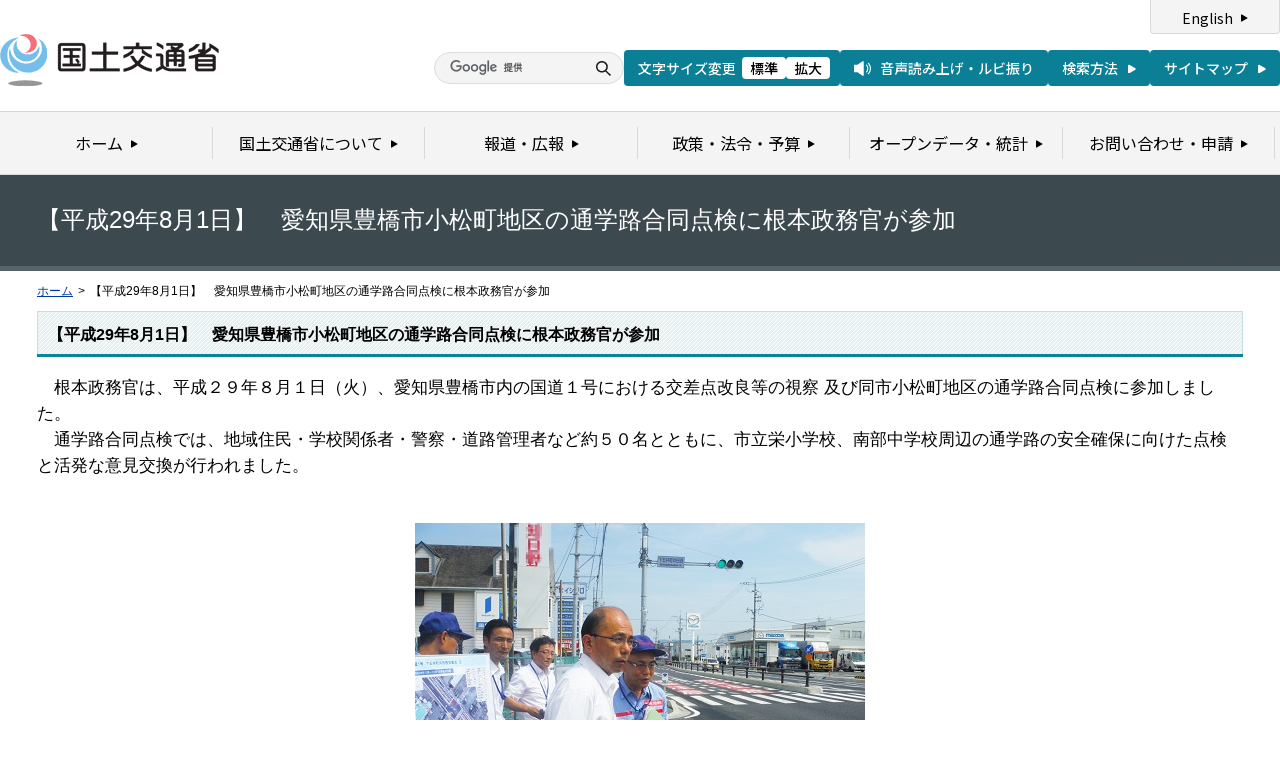

--- FILE ---
content_type: text/html
request_url: https://www.mlit.go.jp/page/kanbo01_hy_005721.html
body_size: 1785
content:
<?xml version="1.0" encoding="UTF-8"?>
<!DOCTYPE html PUBLIC "-//W3C//DTD XHTML 1.0 Transitional//EN" "http://www.w3.org/TR/xhtml1/DTD/xhtml1-transitional.dtd">
<html xmlns="http://www.w3.org/1999/xhtml" xml:lang="ja" lang="ja" dir="ltr">
<head>
<meta http-equiv="Content-Type" content="text/html; charset=UTF-8" />
<meta http-equiv="Content-Script-Type" content="text/javascript" />
<meta http-equiv="X-UA-Compatible" content="IE=edge">
<meta http-equiv="Content-Style-Type" content="text/css" />
<meta name="keywords" content="国土交通省,Ministry of Land, Infrastructure, Transport and Toursim" />
<meta name="description" content="国土交通省のウェブサイトです。政策、報道発表資料、統計情報、各種申請手続きに関する情報などを掲載しています。" />
<title>【平成29年8月1日】　愛知県豊橋市小松町地区の通学路合同点検に根本政務官が参加 - 国土交通省</title>
<meta name="copyright" content="(C) Copyright MLIT Japan. All Rights Reserved. " />
<meta name="format-detection" content="telephone=no" />
<meta name="viewport" content="width=device-width, initial-scale=1.0" />
<link rel="stylesheet" type="text/css" href="/com/17_cmn_layout.css" media="all and (min-width : 769px)" />
<link rel="stylesheet" type="text/css" href="/com/pc_layout.css" media="all and (min-width : 769px)" />
<link rel="stylesheet" type="text/css" href="/com/sp_layout.css" media="all and (max-width : 768px)" />
<link rel="stylesheet" type="text/css" href="/com/17_cmn_style.css" media="all" />
<link rel="stylesheet" type="text/css" href="/com/13_print.css" media="print">
<link rel="stylesheet" type="text/css" href="/com/13_kaiken_style.css" media="all" />
<link rel="stylesheet" type="text/css" href="/com/13_press_style.css" media="all" />
<link rel="stylesheet" type="text/css" href="/aly.css" media="all" />
<script type="text/javascript" src="/com/13_jquery.js"></script>
<script type="text/javascript" src="/com/17_header.js"></script>
<script type="text/javascript" src="/com/17_footer.js"></script>
<script type="text/javascript" src="/com/13_print.js"></script>
<script type="text/javascript" src="/com/13_common.js"></script>
<script type="text/javascript" src="/com/13_flatheights.js"></script>
<script type="text/javascript" src="/com/13_bukyokuImageChange.js"></script>
<script type="text/javascript" src="/com/13_minmax.js"></script>
<script type="text/javascript" src="/com/sp_common.js"></script>
</head>
<body id="gDef" class="lDef" onload="javascript:bukyokuImageChange('/common/000000030.gif');">
<!-- wrapper start --><div id="wrapper">


<!-- #header start -->
<script type="text/javascript">header();</script>
<!-- #header end -->


<!-- .pageTitle01 start --><div class="pageTitle01" id="bukyoku">
<h1>【平成29年8月1日】　愛知県豊橋市小松町地区の通学路合同点検に根本政務官が参加</h1>
<!-- .pageTitle01 end --></div>


<!-- #breadcrumb start --><div id="breadcrumb">
<ul>
<li class="home"><a href="/index_old.html">ホーム</a></li>
<li><span class="arrow">&gt;</span>【平成29年8月1日】　愛知県豊橋市小松町地区の通学路合同点検に根本政務官が参加</li>
</ul>
<!-- #breadcrumb end --></div>


<!-- #contents start --><div id="contents">


<!-- 中コンテンツ -->
<!-- .section start --><div class="section">
<div class="titleType01">
<div class="titleInner">
<h2 class="title">【平成29年8月1日】　愛知県豊橋市小松町地区の通学路合同点検に根本政務官が参加</h2>


<!-- /titleInner --></div>
<!-- /titleType01 --></div>

<span class="aly_tx_l">　根本政務官は、平成２９年８月１日（火）、愛知県豊橋市内の国道１号における交差点改良等の視察 及び同市小松町地区の通学路合同点検に参加しました。<br />
　通学路合同点検では、地域住民・学校関係者・警察・道路管理者など約５０名とともに、市立栄小学校、南部中学校周辺の通学路の安全確保に向けた点検と活発な意見交換が行われました。</span><br />
&nbsp;
<div class="aly_tx_center"><br />
	<span class="aly_tx_l"><img alt="" src="/common/001196180.jpg" /><br />
	国道１号の交差点の状況について<br />
	説明を受ける根本政務官<br />
	<br />
	<img alt="" src="/common/001196182.jpg" /><br />
	通学路の現状について地元の方から<br />
	説明を受ける根本政務官<br />
	<br />
	<img alt="" src="/common/001196184.jpg" /><br />
	ＥＴＣ２．０による情報の分析結果から<br />
	通行車両の現状を説明する根本政務官</span><br />
	<br />
	<br />
	&nbsp;</div>

<!-- .section end --></div>


<!-- .section start --><div class="section">












<!-- .section end --></div>

<!-- .section start --><div class="section">

<!-- .section end --></div>


<!-- /中コンテンツ -->






<!-- #contents end --></div>


<div id="pageTopWrap">
<p class="pageTop"><a href="#wrapper"><img src="/common/000235489.gif" width="296" height="28" alt="ページの先頭に戻る" /></a></p>
<!-- /pageTopWrap --></div>


<!-- wrapper end --></div>


<!-- #footer start -->
<script type="text/javascript">footer();</script>
<!-- #footer end -->




</body>
</html>

--- FILE ---
content_type: text/css
request_url: https://www.mlit.go.jp/com/17_cmn_layout.css
body_size: 7460
content:
@charset "UTF-8";
/*
 * cmn_layout.css
 *
 *  version --- 3.5
 *  updated --- 2023/02/22
 */


/* !HTML5 elements
---------------------------------------------------------- */
header, footer, nav, section, aside, article
{ display: block;}

/* !Reseting
---------------------------------------------------------- */
body {
  font-family: "メイリオ", "Meiryo", "ヒラギノ角ゴ Pro W3", "Hiragino Kaku Gothic Pro", Osaka, "ＭＳ Ｐゴシック", "MS PGothic", Arial, Helvetica, Verdana, sans-serif;
  -webkit-text-size-adjust: none;
  line-height: 1.6;
}
body.fzDef { font-size: 14px;}
/* ie7 */ *:first-child+html body.fzDef { font-size: 88%;}
/* ie6Below */ * html body.fzDef { font-size:88%;}
/* ie8 */ html>/**/body.fzDef { font-size /***/: 88%9;}
body.fz01 { font-size: 16px;}
/* ie7 */ *:first-child+html body.fz01 { font-size: 100%;}
/* ie6Below */ * html body.fz01 { font-size:100%;}
/* ie8 */ html>/**/body.fz01 { font-size /***/: 100%9;}
body.fz02 { font-size: 18px;}
/* ie7 */ *:first-child+html body.fz02 { font-size: 113%;}
/* ie6Below */ * html body.fz02 { font-size:113%;}
/* ie8 */ html>/**/body.fz02 { font-size /***/: 113%9;}
body.fz03 { font-size: 20px;}
/* ie7 */ *:first-child+html body.fz03 { font-size: 125%;}
/* ie6Below */ * html body.fz03 { font-size:125%;}
/* ie8 */ html>/**/body.fz03 { font-size /***/: 125%9;}
body.fz04 { font-size: 22px;}
/* ie7 */ *:first-child+html body.fz04 { font-size: 138%;}
/* ie6Below */ * html body.fz04 { font-size:138%;}
/* ie8 */ html>/**/body.fz04 { font-size /***/: 138%9;}

body, div, pre, p, blockquote, dl, dt, dd, ul, ol, li, h1, h2, h3, h4, h5, h6, form, fieldset, th, td
{ margin: 0; padding: 0;}
input, textarea
{ margin: 0; font-size: 100%;}
label
{ cursor: pointer;}
table
{ border-collapse: collapse; border-spacing: 0; font-size: 100%;}
fieldset, img
{ border: 0;}
img
{ vertical-align: top;}
address, caption, cite, code, dfn, em, th, var
{ font-style: normal; font-weight: normal;}
ol, ul
{ list-style: none;}
caption, th
{ text-align: left;}
h1, h2, h3, h4, h5, h6
{ font-size: 100%; font-weight: normal;}
q:after, q:before
{ content:'';}
a, input
{ /* outline: none; */ }
abbr, acronym
{ border: 0;}

/* !Reset Module
---------------------------------------------------------- */
.reset div, .reset dl, .reset dt, .reset dd, .reset ul, .reset ol, .reset li, .reset h1, .reset h2, .reset h3, .reset h4, .reset h5, .reset h6,
.reset pre, .reset form, .reset fieldset, .reset p, .reset blockquote, .reset th, .reset td
{ margin: 0; padding: 0;}
.reset input, .reset textarea
{ margin: 0; font-size: 100%;}
.reset table
{ border-collapse: collapse; border-spacing: 0; font-size: 100%;}
.reset fieldset, .reset img, .reset abbr, .reset acronym
{ border: 0;}
.reset address, .reset caption, .reset cite, .reset code, .reset dfn, .reset em, .reset th, .reset var
{ font-style: normal; font-weight: normal;}
.reset ol, .reset ul
{ list-style: none;}
.reset caption, .reset th
{ text-align: left;}
.reset h1, .reset h2, .reset h3, .reset h4, .reset h5, .reset h6
{ font-size: 100%; font-weight: normal;}
.reset a, .reset input
{ /* outline: none; */ }
.reset q:after, .reset q:before
{ content:'';}

/* !Clearfix
---------------------------------------------------------- */
.subMenuWrap,
#pageTopWrap,
.clearfix,
#contents,
.sectionFirst,
.section,
.sectionSub,
.sectionAlt,
.indexPolicyBox01 ul li
{
display: block;
min-height: 1%;
}
.subMenuWrap:after,
#pageTopWrap:after,
.clearfix:after,
#contents:after,
.sectionFirst:after,
.section:after,
.sectionSub:after,
.sectionAlt:after,
.indexPolicyBox01 ul li:after
{
clear: both;
content:".";
display: block;
height: 0;
visibility: hidden;
}
* html .subMenuWrap,
* html #pageTopWrap,
* html .clearfix,
* html #contents,
* html .sectionFirst,
* html .section,
* html .sectionSub,
* html .sectionAlt,
* html .indexPolicyBox01 ul li
{
height: 1%;
/**//*/
height: auto;
overflow: hidden;
/**/
}
/* !Layout
---------------------------------------------------------- */
html { overflow-y: scroll;}
body { text-align: center;}
@media print {
html,
html body { *zoom: 0.65;}
}
/* !wrapper
---------------------------------------------------------- */
#wrapper {
text-align: left;
}
/* !header
---------------------------------------------------------- */
#header {
}
#hd_inner {
padding: 0 37px 8px;
text-align: left;
min-width: 950px;
}
#hd_left {
float: left;
width: 302px;
padding-top: 21px;
}
#hd_logo {
float: left;
}
#hd_main_anchor {
float: left;
padding:5px 6px 5px 0;
margin: 0 6px 0 0;
border-right: 1px solid #ddd;
}
#hd_main_anchor a {
display: block;
width: 55px;
overflow: hidden;
}
#hd_main_anchor a:hover img {
margin-left: -55px;
}
#hd_right {
float: right;
width: 540px;
}
#hd_right_l {
float: left;
width: 440px;
padding-top: 17px;
}
#hd_right_lt {
margin-bottom: 10px;
line-height: 1;
}
#hd_fz {
float: left;
padding-right: 6px;
border-right: 1px solid #ddd;
}
#hd_fz dt {
float: left;
margin-right: 8px;
line-height: 1;
font-size: 0;
}
#hd_fz dd {
float: left;
margin-right: 5px;
line-height: 1;
font-size: 0;
}
#hd_fz dd#fDefault {
}
#hd_fz dd#fDefault a {
display: block;
width: 45px;
overflow: hidden;
}
#hd_fz dd#fDefault a:hover img {
margin-left: -95px;
}
#hd_fz dd#fLarge {
margin-right: 0;
}
#hd_fz dd#fLarge a {
display: block;
width: 45px;
overflow: hidden;
}
#hd_fz dd#fLarge a img {
margin-left: -50px;
}
#hd_fz dd#fLarge a:hover img {
margin-left: -145px;
}
#hd_read {
float: right;
line-height: 1;
font-size: 0;
}
#hd_read a {
display: block;
width: 164px;
overflow: hidden;
}
#hd_read a:hover img {
margin-left: -164px;
}
#hd_right_lb {
}
#hd_search {
padding-left: 20px;
background: url(/common/000235530.gif) no-repeat left top;
float: left;
width: 274px;
margin:0 0 0 68px;
}
#SerchBox {
border: 1px solid #ccc !important;
width: 218px;
font-size: 14px;
float: left;
padding: 2px;
}
#SearchBtn {
background: url(/common/000235526.gif) no-repeat left top;
width: 45px;
height: 22px;
overflow: hidden;
text-indent: -9999px;
padding: 0;
border: 0;
float: right;
}
#SearchBtn:hover {
background: url(/common/000235526.gif) no-repeat right top;
}
#hd_search_way {
float: right;
line-height: 1;
font-size: 0;
}
#hd_search_way a {
width: 69px;
display: block;
overflow: hidden;
}
#hd_search_way a:hover img {
margin-left: -69px;
}
#hd_right_r {
float: right;
width: 88px;
}
#hd_lng {
margin-bottom: 10px;
}
#hd_sitemap {
line-height: 1;
font-size: 0;
}
#hd_lng a,
#hd_sitemap a {
display: block;
width: 88px;
overflow: hidden;
}
#hd_lng a:hover img,
#hd_sitemap a:hover img {
margin-left: -88px;
}
/* !gNavi
---------------------------------------------------------- */
#gNavi {
position: relative;
z-index: 1;
background: url(/common/001032624.png) repeat-x left top;
height: 55px;
min-width: 980px;
padding: 0 36px;
margin-bottom: -4px;
}
/*#g01 #gNavi {
margin-bottom: 21px;
}*/
#gNavi ul {
display: flex;
position: relative;
width: 99%;
height: 50px;
}
#gNavi li {
overflow: hidden;
position: absolute;
left: 0;
top: 0;
width: 157px;
height: 50px;
}
#gNavi li#gNav01 { left: 0; width: 89px;}
#gNavi li#gNav02 { left: 89px; width: 196px;}
#gNavi li#gNav03 { left: 285px; width: 133px;}
#gNavi li#gNav04 { left: 418px; width: 171px;}
#gNavi li#gNav05 { left: 589px; width: 198px;}
#gNavi li#gNav06 { left: 787px; width: 193px;}
#gNavi li a {
display: block;
height: 50px;
background: url(/common/000235529.gif) no-repeat left top;
overflow: hidden;
text-indent: -9999px;
}
#gNavi li#gNav01 a { background-position: 0 0;}
#gNavi li#gNav02 a { background-position: -89px 0;}
#gNavi li#gNav03 a { background-position: -285px 0;}
#gNavi li#gNav04 a { background-position: -418px 0;}
#gNavi li#gNav05 a { background-position: -589px 0;}
#gNavi li#gNav06 a { background-position: -787px 0;}
#gNavi li#gNav01 a:hover,
#gNavi li#gNav01 a:focus,
#g01 #gNavi li#gNav01 a {
background-position: 0 -50px
}
#gNavi li#gNav02 a:hover,
#gNavi li#gNav02 a:focus,
#g02 #gNavi li#gNav02 a {
background-position: -89px -50px
}
#gNavi li#gNav03 a:hover,
#gNavi li#gNav03 a:focus,
#g03 #gNavi li#gNav03 a {
background-position: -285px -50px
}
#gNavi li#gNav04 a:hover,
#gNavi li#gNav04 a:focus,
#g04 #gNavi li#gNav04 a {
background-position: -418px -50px
}
#gNavi li#gNav05 a:hover,
#gNavi li#gNav05 a:focus,
#g05 #gNavi li#gNav05 a {
background-position: -589px -50px
}
#gNavi li#gNav06 a:hover,
#gNavi li#gNav06 a:focus,
#g06 #gNavi li#gNav06 a {
background-position: -787px -50px
}
/* !breadcrumb
---------------------------------------------------------- */
#breadcrumb {
padding: 12px 37px;
  line-height: 1.4;
}
#breadcrumb ul {
overflow: hidden;
*zoom: 1;
}
#breadcrumb li {
float: left;
white-space: nowrap;
font-size: 86%;
}
#breadcrumb li.home {
}
#breadcrumb li span.arrow {
margin: 0 5px;
}
#breadcrumb li a {
white-space: nowrap;
}
/* !mainimg
---------------------------------------------------------- */
#mainimg {
}
/* !contents
---------------------------------------------------------- */
#contents {
text-align: left;
padding: 0 37px;
min-width: 950px;
}
#leftColumn {
float: left;
width: 180px;
    line-height: 1.4;
}
#rightColumn {
float: right;
width: 180px;
    line-height: 1.4;
}
#twoColumnWrapL {
float: left;
width: 100%;
margin-right: -205px;
}
#twoColumnWrapR {
float: right;
width: 100%;
margin-left: -205px;
}
#contentsColumnWrapC {
margin: 0 205px;
}
#contentsColumnWrapL {
margin: 0 205px 0 0;
}
#contentsColumnWrapR {
margin: 0 0 0 205px;
}
/* !menuList
---------------------------------------------------------- */
.menuListWrap {
margin-bottom: 20px;
}
.menuList01 {
border-left: 1px solid #f4f4f4;
border-right: 1px solid #f4f4f4;
zoom: 1;
}
.menuList01 ul {}
.menuList01 ul li {
border-top: 1px solid #fff;
border-bottom: 1px solid #ccc;
background-color: #f4f4f4;
}
.menuList01 ul li div {
padding: 10px 8px;
}
.menuList01 ul li div p {
padding-left: 18px;
            background: url(/common/000235491.png) no-repeat left 0.25em;
}
.menuList01 ul li ul { border-top: 1px solid #ccc;}
.menuList01 ul li ul li {
border: none;
background: url(/common/000235476.gif) repeat-x left bottom #e9e9e9;
}
.menuList01 ul li ul li.last {
background: none #e9e9e9;
}
.menuList01 ul li ul li div {
padding: 10px 8px 10px 26px;
}
.menuList01 ul li ul li div p {
padding-left: 12px;
background: url(/common/000235494.gif) no-repeat left 0.4em;
}
.leftColumnTitle01 {
color: #fff;
font-weight: bold;
padding: 14px 10px 10px;
background: url(/common/000235462.gif) no-repeat left top #0d849d;
}
.rightColumnTitle01,
.rightColumnTitle02,
.rightColumnTitle03,
.rightColumnTitle04,
.rightColumnTitle05,
.rightColumnTitle06,
.rightColumnTitle07,
.rightColumnTitleDef01 {
font-weight: bold;
padding: 14px 10px 10px;
background: url(/common/000235463.gif) no-repeat left top #c6e3e9;
border-bottom: 1px solid #9eb6ba;
}
.rightColumnTitle02 {
background: url(/common/000235464.gif) no-repeat left top #d8e3e9;
border-bottom: 1px solid #adb6ba;
}
.rightColumnTitle03 {
background: url(/common/000235465.gif) no-repeat left top #d6ecf8;
border-bottom: 1px solid #abbdc6;
}
.rightColumnTitle04 {
background: url(/common/000235466.gif) no-repeat left top #dceae2;
border-bottom: 1px solid #b0bbb5;
}
.rightColumnTitle05 {
background: url(/common/000235467.gif) no-repeat left top #e0dfe9;
border-bottom: 1px solid #b3b2ba;
}
.rightColumnTitle06 {
background: url(/common/000235468.gif) no-repeat left top #eedad1;
border-bottom: 1px solid #beaea7;
}
.rightColumnTitle07 {
background: url(/common/000235469.gif) no-repeat left top #dfdfdf;
border-bottom: 1px solid #b2b2b2;
}
.rightColumnTitleDef01 {
padding: 14px 10px 8px;
background: url(/common/000235470.gif) no-repeat left top #e1e1e1;
border-bottom: 3px solid #0d849d;
}

.sideBnrList { margin-bottom: 20px;}
.sideBnrList li { margin-bottom: 10px!important; list-style:none!important; margin-left:0!important;}
.sideBnrList li.last { margin-bottom: 0;}

.menuList01 ul li ul li ul {
  padding: 10px 0 0; 
  border: none;
  background: url(/common/000235476.gif) repeat-x top #e9e9e9;
}
  .menuList01 ul li ul li ul li {
  }
      .menuList01 ul li ul li ul li div {
        padding: 0 8px 5px 40px;
        background: none #e9e9e9;
      }
      .menuList01 ul li ul li ul li.last > div {
        padding: 0 8px 0 40px;
        background: none #e9e9e9;
      }
      .menuList01 ul li ul li ul li.last {
        background: url(/common/000235476.gif) repeat-x bottom #e9e9e9;
        padding-bottom: 10px;
      }

        .menuList01 ul li ul li ul li div p {
          padding-left: 12px;
          background: url(/common/000236190.gif) no-repeat left 0.4em;
        }
.menuList01 ul li ul li ul li ul {
  background: none;
  padding: 10px 0 0;
  margin: 0;
  border: none; 
}
  .menuList01 ul li ul li ul li ul li {
    background: none;
    padding: 0; 
  }
    .menuList01 ul li ul li ul li ul li.first,
    .menuList01 ul li ul li ul li ul li.last {
      background: none;
      padding-bottom: 0;
    }
      .menuList01 ul li ul li ul li ul li div {
        padding: 5px 8px 0 50px;
        background: none #e9e9e9;
      }
        .menuList01 ul li ul li ul li ul li div p {
          padding-left: 12px;
          background: url(/common/000236189.gif) no-repeat left 0.6em;
        }
        .menuList01 ul li.last ul li.last ul li.last {
          background: none !important;
        }

/* !pageTop
---------------------------------------------------------- */
#pageTopWrap {
margin-top: 40px;
padding: 0 37px;
border-bottom: 4px solid #0d849d;
min-width: 950px;
}
#pageTopWrap .pageTop {
float: right;
}
#pageTopWrap .pageTop a {
display: block;
width: 148px;
overflow: hidden;
}
#pageTopWrap .pageTop a:hover img {
margin-left: -148px;
}
/* !footer
---------------------------------------------------------- */
#footer {
text-align: left;
  line-height: 1.5;
}
#ft_inner {
background-color: #f4f4f4;
padding: 20px 37px 25px;
min-width: 950px;
}
#ft_left {
float: left;
max-width: 590px;
}
#ft_name {
font-size: 115%;
font-weight: bold;
float: left;
margin-right: 5px;
}
#ft_access_info {
float: left;
padding-top: 1px;
}
#ft_access_info a {
padding-left: 15px;
background: url(/common/000235491.png) no-repeat left 0.1em;
}
#ft_access {
margin-top: 2px;
}
#ft_links {
margin-top: 2px;
}
#ft_links li {
float: left;
margin-right: 15px!important;
padding-left: 15px;
background: url(/common/000235491.png) no-repeat left 0.3em;
white-space: nowrap;
}
#ft_links li.last {
margin-right: 0;
}
#ft_right {
float: right;
width: 350px;
}
#ft_logo {
text-align: right;
margin-bottom: 10px;
}
#ft_copyright {
text-align: right;
font-size: 86%;
}
/* !h(n)eading
---------------------------------------------------------- */
.h1_basic {}
.h2_basic {}
.h3_basic {}
.h4_basic {}
.h5_basic {}
.h6_basic {}
/* !Listing
---------------------------------------------------------- */
.section ul{
}
.section ul li{
margin:0 0 0 20px;
list-style:disc;
}
.section ol{
}
.section ol li{
margin:0 0 0 20px;
list-style:decimal;
}
.ul_basic {
}
.ul_basic li {
}

.ol_basic {
}
.ol_basic li {
}

.dl_basic {
}
.dl_basic dt {
}
.dl_basic dd {
}
.linkArrowList01 {
  line-height: 1.5;
}
.linkArrowList01 li {
margin-bottom: 5px!important;
padding-left: 15px;
background: url(/common/000235494.gif) no-repeat left 0.4em;
list-style:none!important;
margin-left:0!important;
}
.linkArrowList01 li.listSub {
margin-bottom: 5px!important;
padding-left: 30px;
background: url(/common/000235494.gif) no-repeat 15px 0.4em;
list-style:none!important;
margin-left:0!important;
}
.linkArrowList01 li.last {
margin-bottom: 0;
}
.linkArrowList01 li.noarrow {
background-image:none;
}
.linkArrowList02 {
  line-height: 1.5;
}
.linkArrowList02 {}
.linkArrowList02 li {
margin-bottom: 10px!important;
padding-left: 20px;
background: url(/common/000235491.png) no-repeat left 0.35em;
list-style:none!important;
margin-left:0!important;
}
.linkArrowList02 li.last {
margin-bottom: 0;
}
.linkArrowList02 li.noarrow {
background-image:none;
}
.linkArrowList02 li img.cate_icon{
margin-top:3px;
}
.itemList {}
.itemList li {
margin-bottom: 10px!important;
padding-left: 20px;
background: url(/common/000235491.png) no-repeat left 0.2em;
list-style:none!important;
margin-left:0!important;
}
.itemList li.last {
margin-bottom: 0;
}
.itemList li.noarrow {
background-image:none;
}
.imageList01 {
overflow: hidden;
}
.imageList01 ul {
text-align: center;
margin: -10px 0 0 -10px;
}
@media print {
.imageList01 ul { width: 970px !important;}
#contentsColumnWrapC .imageList01 ul { width: 560px !important;}
#contentsColumnWrapL .imageList01 ul,
#contentsColumnWrapR .imageList01 ul { width: 765px !important;}
*:first-child+html .imageList01 ul,
*:first-child+html #contentsColumnWrapC .imageList01 ul,
*:first-child+html #contentsColumnWrapL .imageList01 ul,
*:first-child+html #contentsColumnWrapR .imageList01 ul { width: 100% !important;}
}
.imageList01 ul li {
display: inline-block;
*display: inline;
*zoom: 1;
padding: 10px 10px 0;
vertical-align: top;
list-style:none!important;
margin-left:0!important;
}
.contentsBnrList01 {
overflow: hidden;
padding-top: 26px;
background: url(/common/000235472.gif) repeat-x left top;
position: relative;
}
.contentsBnrList01 ul {
margin: -10px -10px 0 0;
position: relative;
left: 50%;
float: left;
}
.contentsBnrList01 ul li {
margin: 10px 10px 0 0!important;
position: relative;
left: -50%;
float: left;
list-style:none!important;
}
.sectionLast .contentsBnrList01 ul {
text-align: center;
margin: 0 0 10px;
position: static;
float: none;
}

.sectionLast .contentsBnrList01 ul li {
position: static;
float: none;
display: inline;
}
/* !Table
---------------------------------------------------------- */
.table_basic {
width: 100%;
  line-height: 1.5;
}
.table_basic th,
.table_basic td {
border: 1px solid #ccc;
}
.table_basic th {
background-color: #d7ebef;
font-weight: bold;
vertical-align: top;
text-align: left;
padding: 10px;
}
.table_basic td {
background-color: #f4f4f4;
vertical-align: top;
text-align: left;
padding: 10px;
}
.table_basic th div {
}
.table_basic td div {
}
.splitLayoutTable01 {
overflow: hidden;
}
.splitLayoutTable01 table {
margin-left: -10px;
}
table#public {
  border-spacing:2px!important;
  border-collapse:separate;

}
@media print {
.splitLayoutTable01 table { width: 970px !important;}
#contentsColumnWrapC .splitLayoutTable01 table { width: 560px !important;}
#contentsColumnWrapL .splitLayoutTable01 table,
#contentsColumnWrapR .splitLayoutTable01 table { width: 765px !important;}
*:first-child+html .splitLayoutTable01 table,
*:first-child+html #contentsColumnWrapC .splitLayoutTable01 table,
*:first-child+html #contentsColumnWrapL .splitLayoutTable01 table,
*:first-child+html #contentsColumnWrapR .splitLayoutTable01 table { width: 100% !important;}
}
.splitLayoutTable01 table td {
vertical-align: top;
padding: 0 10px;
}
/* !Section
---------------------------------------------------------- */
.section.first { /* First Section */ }
.section       { margin-bottom: 25px;}
#g01 .section       { margin-bottom: 40px;}
.section.last  { /* Last  Section */ }
.sectionSub { /* Sub Section including .sectionFirst and .section */ }
.sectionAlt { /* Alternative Section including .sectionFirst and .section */ }

/* !pageTitle01
---------------------------------------------------------- */
.pageTitle01 {
  height: 91px;
/*background: url([[[id=000235518.jpg) no-repeat right top #3c494f;*/
background: no-repeat right top #3c494f;
  padding: 0 37px 0;
min-width: 950px;
border-bottom: 5px solid #56646b;
  vertical-align: middle;
}
.pageTitle01 h1 {
  height: 91px;
  vertical-align: middle;
  display: table-cell;
  font-size: 172%;
  color: #fff;
  margin: 0;
  /display: inline;
  /line-height: 91px;
  /height: 91px;
}
.pageTitle01 span {
 display: inline-block;
}
/*for IE7 */
*:first-child+html .pageTitle01 h1 {
  display: inline;  
  zoom: 1;
  line-height: 91px;
  height: 91px;
  behavior: expression(
    function(t){
      t.insertAdjacentHTML('afterBegin','<span></span>');
      t.runtimeStyle.behavior = 'none';
    }(this)
  );
}
.pageTitle01 img {
  vertical-align: middle;
}
.pageTitle02 {
  height: 91px;
  background: #3c494f;
  padding: 0 37px 0;
  min-width: 950px;
  border-bottom: 5px solid #56646b;
  vertical-align: middle;
}
.pageTitle02 h1 {
  height: 91px;
  vertical-align: middle;
  display: table-cell;
  font-size: 172%;
  color: #fff;
  margin: 0;
}
.pageTitle02 span {
 display: inline-block;
}
/*for IE7 */
*:first-child+html .pageTitle02 h1 {
  display: inline;  
  zoom: 1;
  line-height: 91px;
  height: 91px;
  behavior: expression(
    function(t){
      t.insertAdjacentHTML('afterBegin','<span></span>');
      t.runtimeStyle.behavior = 'none';
    }(this)
  );
}
.pageTitle02 img {
  vertical-align: middle;
}
.subMenuWrap {
margin-top: -5px;
border-top: 1px solid #384145;
background: url(/common/000235477.gif) repeat-x left top #56646b;
padding: 0 37px;
min-width: 950px;
  line-height: 1.4;
}
.subMenu {
float: left;
padding: 8px 16px 8px 0;
color: #fff;
background: url(/common/000235478.gif) repeat-y right top;
margin-right: 14px;
max-width: 500px;
}
.subMenuList {
overflow: hidden;
    padding: 7px 0;
}
.subMenuList ul {
display: block;
min-height: 1%;
}
.subMenuList ul:after {
clear: both;
content:".";
display: block;
height: 0;
visibility: hidden;
}
.subMenuList ul li {
float: left;
padding-left: 10px;
margin-right: 10px!important;
background: url(/common/000235494.gif) no-repeat left 0.4em;
white-space: nowrap;
margin-left:0!important;
}
.subMenuList ul li a {
color: #fff;
}

/* !title
---------------------------------------------------------- */
.titleType01,
.titleType02,
.titleType03,
.titleType04,
.titleType05,
.titleType06,
.titleType07,
.titleType08 {
border-bottom: 3px solid #0d849d;
margin-bottom: 18px;
}
.titleType02 { border-bottom: 3px solid #356ba2;}
.titleType03 { border-bottom: 3px solid #4da0cc;}
.titleType04 { border-bottom: 3px solid #4b8d66;}
.titleType05 { border-bottom: 3px solid #47367f;}
.titleType06 { border-bottom: 3px solid #aa5b35;}
.titleType07 { border-bottom: 2px solid #0d849d;}
.titleType08 { border-bottom: 2px solid #0d849d;}
.titleType01 .titleInner,
.titleType02 .titleInner,
.titleType03 .titleInner,
.titleType04 .titleInner,
.titleType05 .titleInner,
.titleType06 .titleInner,
.titleType07 .titleInner,
.titleType08 .titleInner {
background: url(/common/000235479.gif) repeat left top;
border: 1px solid #c6dce0;
border-bottom: none;
padding: 13px 10px 10px;
display: block;
min-height: 1%;
}
.titleType02 .titleInner {
border-color: #bfcddb;
background: url(/common/000235480.gif) repeat left top;
}
.titleType03 .titleInner {
border-color: #cee1eb;
background: url(/common/000235481.gif) repeat left top;
}
.titleType04 .titleInner {
border-color: #c3d8cb;
background: url(/common/000235482.gif) repeat left top;
}
.titleType05 .titleInner {
border-color: #cdc6e4;
background: url(/common/000235483.gif) repeat left top;
}
.titleType06 .titleInner {
border-color: #dacabc;
background: url(/common/000235484.gif) repeat left top;
}
.titleType07 .titleInner {
border-color: #ccc;
background: none #f6f6f6;
}
.titleType08 .titleInner {
padding: 5px 10px;
border-color: #ccc;
background: none #f6f6f6;
}
.titleType01 .titleInner:after,
.titleType02 .titleInner:after,
.titleType03 .titleInner:after,
.titleType04 .titleInner:after,
.titleType05 .titleInner:after,
.titleType06 .titleInner:after,
.titleType07 .titleInner:after,
.titleType08 .titleInner:after {
clear: both;
content:".";
display: block;
height: 0;
visibility: hidden;
}
.titleInner .title {
float: left;
overflow: hidden;
font-weight: bold;
line-height: 1.2;
font-size: 115%;
}
.titleType08 .titleInner .title { font-size: 100%;}
.titleInner .imgTitle {
float: left;
overflow: hidden;
font-size: 0;
line-height: 1;
}
.titleInner .linkList01 {
float: right;
}
.titleInner .linkList01 li {
float: left;
padding-right: 13px;
margin-right: 11px!important;
background: url(/common/000235474.gif) repeat-y right top;
margin-left:0!important;
}
.titleType02 .titleInner .linkList01 li { background: url(/common/000235474.gif) repeat-y right top;}
.titleType03 .titleInner .linkList01 li { background: url(/common/000235474.gif) repeat-y right top;}
.titleType04 .titleInner .linkList01 li { background: url(/common/000235474.gif) repeat-y right top;}
.titleType05 .titleInner .linkList01 li { background: url(/common/000235474.gif) repeat-y right top;}
.titleType06 .titleInner .linkList01 li { background: url(/common/000235474.gif) repeat-y right top;}
.titleType07 .titleInner .linkList01 li { background: url(/common/000235475.gif) repeat-y right top;}
.titleType08 .titleInner .linkList01 li { background: url(/common/000235475.gif) repeat-y right top;}
.titleInner .linkList01 li.last {
padding-right: 0;
margin-right: 0!important;
background: none;
}
.titleInner .linkList01 li.rss,
.titleInner .linkList01 li.list {
font-size: 0;
line-height: 1;
}
.titleInner .linkList01 li.rss a {
display: block;
width: 46px;
overflow: hidden;
}
.titleInner .linkList01 li.rss a:hover img {
margin-left: -46px;
}
.titleInner .linkList01 li.list a {
display: block;
width: 43px;
overflow: hidden;
}
.titleInner .linkList01 li.list a:hover img {
margin-left: -43px;
}
.titleType09 {
font-size: 115%;
font-weight: bold;
  padding-bottom: 7px;
border-bottom: 2px solid #d8d8d8;
margin-bottom: 15px;
  line-height: 1.2;
}
.titleTypeTable01 {
font-weight: bold;
padding-left: 7px;
border-left: 2px solid #0d849d;
margin-bottom: 10px;
line-height: 1.2;
}
.linkShing03  {
  padding-left: 20px;
  background: url(/common/000235491.png) no-repeat left 0.2em;
}
.linkShing03 a {
  color: #013aa2;
}
.linkShing03 a:hover {
  color: #016522;
}
.topicsList01 {
  line-height: 1.5;
}
.contentsTitle1 {
border-bottom: 3px solid #0d849d;
margin-bottom: 18px;
}
.contentsTitle1 h3.listNone {
background: url(/common/000235479.gif) repeat left top;
border: 1px solid #c6dce0;
border-bottom: none;
padding: 13px 10px 10px;
display: block;
min-height: 1%;
border-color: #ccc;
background: none #f6f6f6;
}

/* !topics
---------------------------------------------------------- */
.topicsList01 {}
.topicsList01 ul {}
.topicsList01 ul li {
margin-bottom: 5px!important;
padding-bottom: 6px;
background: url(/common/000235472.gif) repeat-x left bottom;
list-style:none!important;
margin-left:0!important;
}
.topicsList01 ul li.last { margin-bottom: 0!important;}
.topicsList01 ul li .inner {
padding-left: 20px;
background: url(/common/000235491.png) no-repeat left 0.3em;
display: block;
min-height: 1%;
}
.topicsList01 ul li .inner:after {
clear: both;
content:".";
display: block;
height: 0;
visibility: hidden;
}
.topicsList01 ul li .inner .text {
overflow: hidden;
}
.topicsList01 ul li .inner .text img {
vertical-align: middle;
margin-left: 5px;
}
.categoryType01,
.categoryType02,
.categoryType03,
.categoryType04,
.categoryType05,
.categoryType06,
.categoryType07 {
float: left;
width: 71px;
background: url(/common/000235442.gif) repeat-y left top;
margin-right: 12px;
}
.categoryType02 { background: url(/common/000235445.gif) repeat-y left top;}
.categoryType03 { background: url(/common/000235448.gif) repeat-y left top;}
.categoryType04 { background: url(/common/000235451.gif) repeat-y left top;}
.categoryType05 { background: url(/common/000235454.gif) repeat-y left top;}
.categoryType06 { background: url(/common/000235457.gif) repeat-y left top;}
.categoryType07 { background: url(/common/000235460.gif) repeat-y left top;}
.categoryType01 .categoryTop,
.categoryType02 .categoryTop,
.categoryType03 .categoryTop,
.categoryType04 .categoryTop,
.categoryType05 .categoryTop,
.categoryType06 .categoryTop,
.categoryType07 .categoryTop {
background: url(/common/000235443.gif) no-repeat left top;
padding-top: 3px;
}
.categoryType02 .categoryTop { background: url(/common/000235446.gif) no-repeat left top;}
.categoryType03 .categoryTop { background: url(/common/000235449.gif) no-repeat left top;}
.categoryType04 .categoryTop { background: url(/common/000235452.gif) no-repeat left top;}
.categoryType05 .categoryTop { background: url(/common/000235455.gif) no-repeat left top;}
.categoryType06 .categoryTop { background: url(/common/000235458.gif) no-repeat left top;}
.categoryType07 .categoryTop { background: url(/common/000235461.gif) no-repeat left top;}
.categoryType01 .categoryBtm,
.categoryType02 .categoryBtm,
.categoryType03 .categoryBtm,
.categoryType04 .categoryBtm,
.categoryType05 .categoryBtm,
.categoryType06 .categoryBtm,
.categoryType07 .categoryBtm {
background: url(/common/000235441.gif) no-repeat left bottom;
font-size: 86%;
padding: 0 3px 3px;
line-height: 1.2;
text-align: center;
}
.categoryType02 .categoryBtm { background: url(/common/000235444.gif) no-repeat left bottom;}
.categoryType03 .categoryBtm { background: url(/common/000235447.gif) no-repeat left bottom;}
.categoryType04 .categoryBtm { background: url(/common/000235450.gif) no-repeat left bottom;}
.categoryType05 .categoryBtm { background: url(/common/000235453.gif) no-repeat left bottom;}
.categoryType06 .categoryBtm { background: url(/common/000235456.gif) no-repeat left bottom;}
.categoryType07 .categoryBtm { background: url(/common/000235459.gif) no-repeat left bottom;}

/* !caption
---------------------------------------------------------- */
.imgCaption01 {
text-align: center;
margin-top: 8px;
font-size: 86%;
}

/* !link
---------------------------------------------------------- */
.linkArrow01 {
padding-left: 20px;
background: url(/common/000235491.png) no-repeat left 0.3em;
}
a.blankIcon {
padding-right: 18px;
background: url(/common/000235495.gif) no-repeat right 0.1em;
}
img.fileIcon {
vertical-align: middle;
padding-left: 5px!important;
}

/* !contact
---------------------------------------------------------- */
.contentsContactWrap01 {
border: 1px solid #ccc;
  line-height: 1.5;
}
.contentsContactWrap01 .title {
padding: 10px;
background: url(/common/000235471.gif) repeat left top;
border-bottom: 1px solid #ccc;
}
.contentsContact01 {
padding: 10px;
overflow: hidden;
}
.contentsContactIn01 {
margin-bottom: -15px;
}
.contentsContactIn01 dl {
margin-bottom: 15px;
display: block;
min-height: 1%;
}
.contentsContactIn01 dl:after {
clear: both;
content:".";
display: block;
height: 0;
visibility: hidden;
}
.contentsContactIn01 dl dt {
font-weight: bold;
}
.contentsContactIn01 dl dt .post {
margin-right: 30px;
}
.contentsContactIn01 dl dd {
float: left;
padding-left: 1em;
margin-top: 2px;
white-space: nowrap;
}
.contentsContactIn01 dl dd .head {
font-weight: bold;
}

/* !adobe
---------------------------------------------------------- */
.adobeArticleWrap01 {
padding: 4px;
background: url(/common/000235440.gif) repeat left top;
}
.adobeArticle01 {
background-color: #fff;
padding: 15px 15px 35px;
display: block;
min-height: 1%;
}
.adobeArticle01:after {
clear: both;
content:".";
display: block;
height: 0;
visibility: hidden;
}
.adobeArticle01 .bnrArea {
float: left;
margin-right: 15px;
text-align: center;
}
.adobeArticle01 .bnrArea .bnr {
margin-bottom:8px;
}
.adobeArticle01 .textArea {
overflow: hidden;
font-size: 86%;
}

/* !relatedLink
---------------------------------------------------------- */
.relatedLink01 {
  padding: 13px 37px;
  background-color: #f9f9f9;
  min-width: 950px;
  border-bottom: 1px solid #ccc;
  display: block;
  min-height: 1%;
}
.relatedLink01:after {
  clear: both;
  content:".";
  display: block;
  height: 0;
  visibility: hidden;
}
  .relatedLinkList01 {
    overflow: hidden;
    border-left: 1px solid #d0d0d0;
    padding-left: 17px;
  }
    .relatedLinkList01 ul {
      margin: -10px 0 0 -15px;
      display: block;
      min-height: 1%;
    }
    .relatedLinkList01 ul:after {
      clear: both;
      content:".";
      display: block;
      height: 0;
      visibility: hidden;
    }
      .relatedLinkList01 ul li {
        float: left;
        margin: 10px 0 0 17px;
        background: #fff;
        height: 56px;
      }
        .relatedLinkList01 ul li a {
          display: table-cell;
          height: 54px;
          vertical-align: middle;
          padding: 0 17px 0 0;
          background: url(/common/000236482.png) no-repeat right bottom;
          border: 1px solid #ccc;
          width: 145px;
        }
          .relatedLinkList01 ul li a img {
            vertical-align: middle; 
          }
          .relatedLinkList01 ul li a span {
            display: inline-block;
          }
          .relatedLinkList01 ul li a:hover {
            border: 1px solid #003399;
          }
        /*for IE7 */
        *:first-child+html .relatedLinkList01 ul li a{
          display: inline;  
          zoom: 1;
          line-height: 54px;
          height: 54px;
          behavior: expression(
            function(t){
              t.insertAdjacentHTML('afterBegin','<span></span>');
              t.runtimeStyle.behavior = 'none';
            }(this)
          );
        }

/* !printBtn
---------------------------------------------------------- */
.printBtn {
  float: right;
  display: block;
  width: 107px;
  height: 23px;
  overflow: hidden;
}
.printBtn a:hover img {
  margin-left: -107px;
}

/* !saigai_module
---------------------------------------------------------- */
.bgInfo01 {
  background: url(/common/000236171.png) repeat ;
  padding: 2px; 
}
.bgInfoInner01 {
  background: #fcf5f5;  
}
.bgInfo01InnerContent {
  background: #fff;
  padding: 14px 18px;
  background: #fcf5f5;
  line-height: 1.5;
}
.infoTxtBox {
  padding-bottom: 15px;
  margin-bottom: 15px;
  display: block;
  min-height: 1%;
  background: url(/common/000235472.gif) repeat-x bottom;
}
.infoTxtBoxLast {
  padding-bottom: 5px;
  display: block;
  min-height: 1%;
}
  .infoTxtBox ul{
  }
    .infoTxtBox ul li,
    .infoTxtBoxLast ul li {
      padding: 0 0 2px 20px;
      background: url(/common/000235494.gif) no-repeat 5px 0.45em;
      line-height: 1.5;
      list-style:none;
      margin-left:0!important;
    }
      .infoTxtBox ul li span{
        padding-left: 10px;
      }
.infoTxt01 {
  font-size: 115%;
  font-weight: bold;
  padding: 5px 0 5px;
}
.infoTxt02 {
  font-weight: bold;
  padding-bottom: 5px;
}
.linkArrowInfo01 {
    padding-left: 20px;
    background: url(/common/000235491.png) no-repeat left 0.25em;
    line-height: 1.5;
}
  .linkArrowInfo01 a {
    font-weight: bold;
  }
  .linkArrowInfo01 span {
    padding-left: 10px;
  }
  .linkArrowInfo01 img {
    padding-left: 40px
  }

.linkArrowSaigai01 {
  margin-left: 5px;
}
.linkArrowSaigai01 a {
  padding-left: 20px;
  background: url(/common/000235491.png) no-repeat left 0.2em;
  line-height: 1.5;
}
a.noborder {text-decoration: none;}
a[name] {
    color: black;
}
a[name]:hover {
    color: black;
    background-color: white;
}

/* ----------------------------------------------------------
グロナビ改修
---------------------------------------------------------- */
/* g_gnav.png */
#gNavi {
  background: #fff url(/common/001596510.png) repeat-x 20px top;
  border-top: 1px solid #7d7d7d;
  border-bottom: 3px solid #b5b5b5;
  margin-bottom: 1px;
  height: 73px;
}
#gNavi ul {
  height: 73px;
}
#gNavi li {
  position: relative;
  height: 68px;
  display: block;
  float: left;
  overflow: inherit;
  display: flex;
}
#gNavi li#gNav01,
#gNavi li#gNav02,
#gNavi li#gNav03,
#gNavi li#gNav04,
#gNavi li#gNav05,
#gNavi li#gNav06 {
  width: auto;
  left: 0;
}
/* bg_gnav_border.png */
#gNavi li#gNav01:after,
#gNavi li#gNav02:after,
#gNavi li#gNav03:after,
#gNavi li#gNav04:after,
#gNavi li#gNav05:after {
  content: "";
  display: block;
  width: 1px;
  height: 68px;
  background: url(/common/001596507.png) no-repeat right center;
}
#gNavi li a {
  background: none;
  text-indent: 0;
  font-weight: bold;
  color: #262626;
  text-decoration: none;
  padding: 20px 10px 15px 40px;
  height: 33px;
  display: flex;
  justify-content: center;
  align-items: center;
}
/* icn_gnav.png */
#gNavi li#gNav01 > a,
#gNavi li#gNav02 > a,
#gNavi li#gNav03 > a,
#gNavi li#gNav04 > a,
#gNavi li#gNav05 > a {
  background: url(/common/001596520.png) no-repeat left 10px center;
  white-space: nowrap;
}

/* icn_gnav2.png */
#g01 #gNavi li#gNav01 > a,
#g02 #gNavi li#gNav02 > a,
#g03 #gNavi li#gNav03 > a,
#g04 #gNavi li#gNav04 > a,
#g05 #gNavi li#gNav05 > a,
#g06 #gNavi li#gNav06 > a,
#gNavi li#gNav01 > a:hover,
#gNavi li#gNav02 > a:hover,
#gNavi li#gNav03 > a:hover,
#gNavi li#gNav04 > a:hover,
#gNavi li#gNav05 > a:hover,
#gNavi li#gNav06 > a:hover {
  background: url(/common/001596478.png) no-repeat left 10px center;
  background-color: #c1e2e7;
}
/* icn_gnav_drop-down.png */
#g01 #gNavi li#gNav01.dropdown > a,
#g02 #gNavi li#gNav02.dropdown > a,
#g03 #gNavi li#gNav03.dropdown > a,
#g04 #gNavi li#gNav04.dropdown > a,
#g05 #gNavi li#gNav05.dropdown > a,
#gNavi li#gNav01.dropdown > a:hover,
#gNavi li#gNav02.dropdown > a:hover,
#gNavi li#gNav03.dropdown > a:hover,
#gNavi li#gNav04.dropdown > a:hover,
#gNavi li#gNav05.dropdown > a:hover {
  background: url(/common/001596522.png) no-repeat left 10px center;
  background-color: #c1e2e7;
}
/* icn_gnav.png */
#gNavi li#gNav06 > a {
  background: url(/common/001596520.png) no-repeat left 10px center;
  white-space: nowrap;
}
/* icn_gnav_drop-down.png */
#g06 #gNavi li#gNav06.dropdown > a,
#gNavi li#gNav06.dropdown > a:hover {
  background: url(/common/001596520.png) no-repeat left 10px center;
  background-color: #c1e2e7;
}
#gNavi .dropdownList {
  display: none;
}
#gNavi li:hover .dropdownList {
  box-sizing: border-box;
  display: flex;
  position: absolute;
  top: 68px;
  z-index: 100;
  flex-wrap: wrap;
  min-width: 970px;
  height: initial;
  padding: 10px;
  background: #fff;
  border: 5px solid #5eb5c0;
}
#gNavi li#gNav02:hover .dropdownList {
  left: 0;
}
#gNavi li#gNav03:hover .dropdownList {
  left: -211px;
}
#gNavi li#gNav04:hover .dropdownList {
  left: -351px;
}
#gNavi li#gNav05:hover .dropdownList {
  left: -544px;
}
#gNavi li#gNav06:hover .dropdownList {
  left: -755px;
}
/* ico_arrow01.png変更不要 */
#gNavi li#gNav01 .dropdownList li,
#gNavi li#gNav02 .dropdownList li,
#gNavi li#gNav03 .dropdownList li,
#gNavi li#gNav04 .dropdownList li,
#gNavi li#gNav05 .dropdownList li,
#gNavi li#gNav06 .dropdownList li {
  background: 0;
  margin-bottom: 5px;
  height: initial;
  background: url(/common/000235491.png) no-repeat left center;
  background-size: 16px;
  width: auto;
  padding-left: 15px;
  margin-right: 10px;
}
#gNavi li#gNav01 .dropdownList li a,
#gNavi li#gNav02 .dropdownList li a,
#gNavi li#gNav03 .dropdownList li a,
#gNavi li#gNav04 .dropdownList li a,
#gNavi li#gNav05 .dropdownList li a,
#gNavi li#gNav06 .dropdownList li a {
  font-size: 114%;
  font-weight: normal;
  padding: 5px;
  margin-left: 5px;
  background-size: 16px;
  color: #0000EE;
  text-decoration: underline;
  background: none;
  display: block;
  text-align: left;
  white-space: normal;
  height: initial;
}
#gNavi li#gNav01 .dropdownList li a:hover,
#gNavi li#gNav02 .dropdownList li a:hover,
#gNavi li#gNav03 .dropdownList li a:hover,
#gNavi li#gNav04 .dropdownList li a:hover,
#gNavi li#gNav05 .dropdownList li a:hover,
#gNavi li#gNav06 .dropdownList li a:hover {
  color: #0000EE;
  background: #dce7e9;
  text-decoration: none;
}

/* ico_arrow01.png変更不要 */
.table_basic_link {
  display: flex;
  background: url(/common/000235491.png) no-repeat left 0.3em;
  padding-left: 20px;
}
.table_basic_btnLink {
  border: 1px solid #007e95;
  border-radius: 20px;
}
/* icn_btnLink.png */
.table_basic_btnLink a {
  display: block;
  text-align: center;
  padding: 10px 30px 10px 10px;
  background: #fff url(/common/001596516.png) no-repeat;
  background-position: right 10px center;
  background-size: 6px 7px;
  border-radius: 20px;
}
.wsN {
  white-space: nowrap;
}

.section .endList ul li {
  list-style: none;
  margin: 0 0 10px 0;
}
/* ico_arrow01.png変更不要 */
.endList .link {
  background: url(/common/000235491.png) no-repeat left 0.3em;
  padding-left: 20px;
}

.linkTabelShing01 li {
    list-style: none!important;
}

.btnArea .btn01 {
    border: 1px solid #007F94;
    border-radius: 24px;
    min-width: 200px;
    display: inline-block;
    text-align: center;
    background: url(/common/001499760.png) no-repeat;
    background-position: top 50% right 28px;
}

.btnArea .btn01 a {
    text-decoration: none;
    display: block;
    line-height: 1;
    padding: 15px 45px;
}


.shingikaith{
    text-align:center!important;
}

.datecell{

    text-align:center!important;

}

table.shigikailisttable td{
    background-color:#fff;
}

/* ico_arrow01.png変更不要 */
table.shigikailisttable .inner {
    padding-left: 20px;
    background: url(/common/000235491.png) no-repeat left 0.3em;
    display: block;
    min-height: 1%;
}

table.shigikailisttable .ico{
    margin-left:30px;
}

@media print, screen and (max-width: 768px) {
  .table_basic {
    width: 100%;
    line-height: 1.5;
  }


  .btnArea .btn01 {
    border: 1px solid #007F94;
    border-radius: 24px;
    min-width: 120px;
    display: inline-block;
    text-align: center;
    background-position: top 50% right 28px;
  }

  .btnArea .btn01 a {
    text-decoration: none;
    display: block;
    line-height: 1;
    padding: 10px 20px;
  }

  table.shigikailisttable .ico{
    margin-left:0px;
  }
}

--- FILE ---
content_type: application/javascript
request_url: https://www.mlit.go.jp/com/13_bukyokuImageChange.js
body_size: 234
content:
/* ******************************************************
	部局メインイメージ変更用スクリプト(bukyokuImageChange.js)
********************************************************* */

function bukyokuImageChange(img1, img2, img3, defaultImg){
	mn=1;
	mx=1;
	
	if(img1){
		mx=1;
	}
	if(img2){
		mx=2;
	}
	if(img3){
		mx=3;
	}
	
	r=Math.round(Math.random()*(mx-mn))+mn;

	if(r==1){
		if(img1){
			document.getElementById("bukyoku").style.backgroundImage="url("+img1+")";
			document.getElementById("bukyoku").style.backgroundRepeat="no-repeat";
			document.getElementById("bukyoku").style.backgroundPosition="right top";
		}else{
			document.getElementById("bukyoku").style.backgroundImage="url("+defaultImg+")";
			document.getElementById("bukyoku").style.backgroundRepeat="no-repeat";
			document.getElementById("bukyoku").style.backgroundPosition="right top";
		}
	}else if(r==2){
		if(img2){
			document.getElementById("bukyoku").style.backgroundImage="url("+img2+")";
			document.getElementById("bukyoku").style.backgroundRepeat="no-repeat";
			document.getElementById("bukyoku").style.backgroundPosition="right top";
		}else{
			document.getElementById("bukyoku").style.backgroundImage="url("+defaultImg+")";
			document.getElementById("bukyoku").style.backgroundRepeat="no-repeat";
			document.getElementById("bukyoku").style.backgroundPosition="right top";
		}
	}else if(r==3){
		if(img3){
			document.getElementById("bukyoku").style.backgroundImage="url("+img3+")";
			document.getElementById("bukyoku").style.backgroundRepeat="no-repeat";
			document.getElementById("bukyoku").style.backgroundPosition="right top";
		}else{
			document.getElementById("bukyoku").style.backgroundImage="url("+defaultImg+")";
			document.getElementById("bukyoku").style.backgroundRepeat="no-repeat";
			document.getElementById("bukyoku").style.backgroundPosition="right top";
		}
	}
}